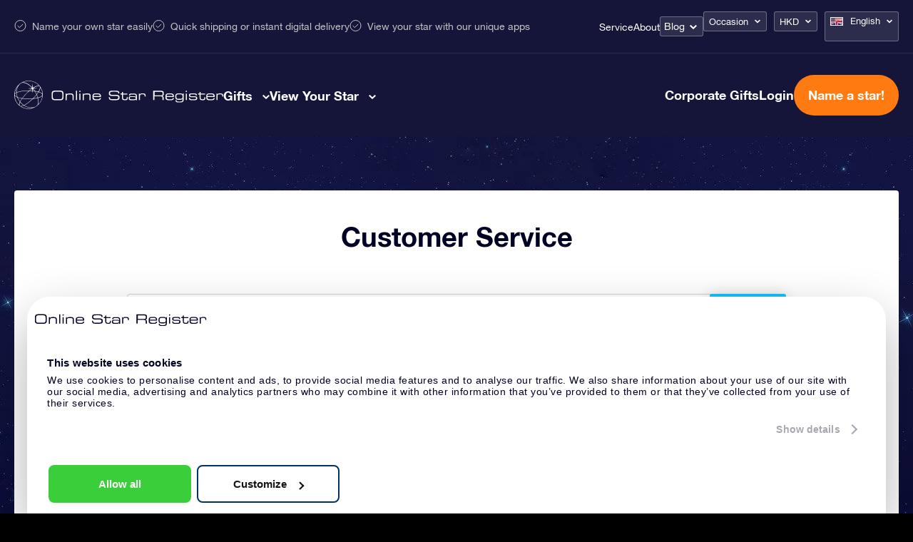

--- FILE ---
content_type: image/svg+xml
request_url: https://osr.org/wp-content/themes/osr/static/images/osr_live.svg
body_size: 5435
content:
<?xml version="1.0" encoding="utf-8"?>
<!-- Generator: Adobe Illustrator 24.0.1, SVG Export Plug-In . SVG Version: 6.00 Build 0)  -->
<svg version="1.1" xmlns="http://www.w3.org/2000/svg" xmlns:xlink="http://www.w3.org/1999/xlink" x="0px" y="0px"
	 viewBox="0 0 553 546" style="enable-background:new 0 0 553 546;" xml:space="preserve">
<style type="text/css">
	.st0{fill:none;}
</style>
<g id="Layer_8">
</g>
<g id="Layer_9">
</g>
<g id="Layer_4">
</g>
<g id="Layer_5">
</g>
<g id="Layer_6">
</g>
<g id="Layer_7">
</g>
<g id="Layer_3">
	<g>
		<path class="st0" d="M398.33,130.33c-6.73,3.54-13.62,7.43-20.63,11.64c0.71,0.07,1.41,0.14,2.12,0.21
			c13.19,1.28,26.38,2.57,39.56,3.85c8.31,0.81,16.62,1.62,24.92,2.43c2.52,0.25,4.97,1.42,5.67,4.08c0.66,2.51-1.68,3.99-3.83,4.18
			c-0.21,0.02-0.42,0.04-0.62,0.05c-11.57,0.98-23.14,1.97-34.71,2.95c-12.26,1.04-24.51,2.08-36.77,3.13
			c-0.17,0.01-0.33,0.03-0.5,0.04c8.33,10.55,16.33,21.55,23.92,32.94c0.35,0.53,0.69,1.06,1.04,1.58
			c23.62,3.47,45.59,7.96,65.26,13.42c1.66-2.81,3.27-5.59,4.82-8.35c23.67-42.27,30.41-75.1,18.02-87.82
			c-4.32-4.43-11.14-6.61-20.01-6.61C450.01,108.04,426.27,115.65,398.33,130.33z"/>
		<path class="st0" d="M335.22,141.13c0.01,0,0.02,0,0.03-0.01c0,0,0,0,0,0C335.23,141.12,335.23,141.12,335.22,141.13z"/>
		<path class="st0" d="M407.11,210.89c9.46,15.33,17.91,30.86,25.31,46.37c9.12-12.16,17.42-24.13,24.79-35.77
			C441.81,217.36,425,213.81,407.11,210.89z"/>
		<path class="st0" d="M84.77,212.26c51.34-14.98,119.52-23.23,191.98-23.23c4.99,0,9.95,0.04,14.89,0.12
			c11.75-9.75,23.47-18.93,35.06-27.45c-10.98-1.02-21.96-2.04-32.95-3.06c-9.83-0.91-19.66-1.83-29.5-2.74
			c-2.52-0.23-4.97-1.43-5.67-4.08c-0.67-2.51,1.68-3.98,3.83-4.18c0.2-0.02,0.4-0.04,0.6-0.05c11.49-1.03,22.99-2.06,34.48-3.09
			c12.37-1.11,24.74-2.22,37.11-3.33c0.21-0.02,0.43-0.04,0.64-0.06c0.11-0.04,0.21-0.07,0.31-0.09c0.91-0.27,1.97-0.33,2.88-0.49
			c0.04-0.01,0.08-0.01,0.11-0.02c-24.26-25.96-50.42-47.82-76.86-63.94c-43.97-26.81-85.64-36.05-117.45-26.07
			c-14.67,8.65-28.24,18.53-40.64,29.42c-33.81,40.04-51.22,90.99-51.71,143.87C61.52,219.71,72.48,215.85,84.77,212.26z"/>
		<path class="st0" d="M365.93,172.62c-0.1,0.92-0.2,1.84-0.29,2.77c-0.58,5.94-1.17,11.87-1.75,17.81
			c6.31,0.62,12.54,1.31,18.67,2.07C377.19,187.51,371.64,179.95,365.93,172.62z"/>
		<path class="st0" d="M344.27,191.5c-0.6-6.61-1.2-13.22-1.79-19.83c-0.08-0.87-0.12-1.75-0.24-2.61
			c-0.15-1.13-0.35-2.26-0.57-3.38c-10.43,7.43-21.01,15.43-31.63,23.95C321.63,190.03,333.06,190.66,344.27,191.5z"/>
		<path class="st0" d="M391.43,208.52c-9.33-1.29-18.92-2.42-28.71-3.39c-0.39,4.02-0.79,8.03-1.18,12.05
			c-0.95,9.62-1.89,19.24-2.84,28.85c-0.22,2.29-2.51,3.25-4.53,3.05c-1.96-0.2-4.84-1.74-5.04-4.02c-0.02-0.19-0.03-0.39-0.05-0.58
			c-1.02-11.32-2.05-22.63-3.07-33.95c-0.21-2.31-0.42-4.62-0.63-6.92c-16.07-1.23-32.62-2.04-49.48-2.38
			c-15.93,13.38-31.89,27.82-47.59,43.11c-31.98,31.14-60.47,63.47-83.53,94.57c34.62,4.66,72.64,7.13,111.99,7.13
			c27.91,0,55.14-1.24,80.98-3.62c24.73-24.62,47.23-49.84,66.53-74.5C415.02,247.93,404.03,228.02,391.43,208.52z"/>
		<path class="st0" d="M358.99,358.02c-51.42,50.07-105.64,91.29-152.68,116.06c-2.01,1.06-4,2.08-5.96,3.07
			c40.12,25.04,83.85,38.51,127.2,38.52c23.46,0,46.8-3.94,69.4-12.12c16.38-8.53,31.51-18.55,45.31-29.78
			c16.26-27.84,20.23-69.35,11.17-117.08c-1.06-5.58-2.29-11.19-3.66-16.82c-25.93,6.27-55.24,11.02-86.63,14.09
			C361.76,355.31,360.38,356.66,358.99,358.02z"/>
		<path class="st0" d="M116.67,419.44c-11.87,28.49-13.56,50-4.08,59.74c0.31,0.32,0.65,0.62,0.99,0.92
			c0.69,0.52,1.38,1.04,2.07,1.56c11.11,7.25,32.6,4.81,60.41-6.59C154.68,459.43,134.67,440.68,116.67,419.44z"/>
		<path class="st0" d="M344.23,355.57c-21.79,1.62-44.42,2.46-67.48,2.46c-42.27,0-83.09-2.81-119.95-8.13
			c-10.04,14.21-18.89,28.09-26.32,41.41c-3.09,5.53-5.88,10.89-8.38,16.08c20.12,24.64,42.62,45.48,66.59,62.09
			c3.91-1.85,7.92-3.86,12.02-6.02C244.83,440.23,295.54,402.07,344.23,355.57z"/>
		<path class="st0" d="M335.86,141.06c0.39-0.03,0.14-0.13-0.31-0.03c-0.1,0.03-0.21,0.05-0.31,0.09
			C335.45,141.1,335.66,141.08,335.86,141.06z"/>
		<path class="st0" d="M151.31,336.96c24.11-33.22,54.41-67.92,88.6-101.22c12.45-12.13,25.07-23.73,37.72-34.71
			c-0.3,0-0.59,0-0.89,0c-71.36,0-138.34,8.08-188.62,22.75c-13.71,4-25.78,8.44-36.01,13.15c1.16,26.73,6.61,53.75,16.42,79.94
			c6.09,2.23,12.63,4.38,19.59,6.41C107.04,328.8,128.33,333.39,151.31,336.96z"/>
		<path class="st0" d="M108.09,408.93c-11.29-14.35-21.7-29.72-31.04-45.95c-6.87-11.94-12.79-24.21-17.78-36.73
			c-20.05-7.75-35.03-16.45-44.68-25.92c2.7,30.37,10.88,60.68,25.04,89.57c14.02,28.59,32.74,53.4,54.8,74
			C93.52,449.49,98.09,431,108.09,408.93z"/>
		<path class="st0" d="M267.94,66.34c25.78,15.72,51.27,36.68,75.06,61.45c1.34-13.54,2.67-27.07,4.01-40.61
			c0.95-9.62,1.9-19.24,2.85-28.85c0.23-2.29,2.51-3.25,4.53-3.05c1.96,0.2,4.84,1.74,5.04,4.02c0.01,0.06,0.01,0.12,0.02,0.18
			c0.63,4.1,0.76,8.33,1.13,12.46c0.73,8,1.46,16,2.18,23.99c0.74,8.17,1.49,16.35,2.23,24.52c0.43,4.68,0.85,9.36,1.28,14.04
			c0.01,0.12,0.03,0.24,0.04,0.36c9-5.56,17.83-10.62,26.42-15.14c33.15-17.42,59.89-25.32,79.11-23.57
			c-49.4-53.21-119.44-82.85-191.83-82.85c-34.97,0-70.47,6.92-104.47,21.42C203.65,35.74,235.36,46.48,267.94,66.34z"/>
		<path class="st0" d="M40.08,229.3c-0.06-7.76,0.21-15.54,0.84-23.31c2.16-26.54,8.48-52.29,18.43-76
			c-23.64,34.73-38.66,74.53-43.79,115.8C21.73,239.99,29.93,234.48,40.08,229.3z"/>
		<path class="st0" d="M327,527.9c-35.46,0-71.45-8.67-106.62-25.91c-11.15-5.47-22.07-11.77-32.68-18.81
			c-18.56,8.33-34.69,13.15-48.12,14.41c56.14,33.03,124.2,44.65,190.3,30.28C328.91,527.88,327.96,527.9,327,527.9z"/>
		<path class="st0" d="M468.82,334.8c-2.45,0.71-4.95,1.41-7.48,2.09c10.86,44.14,11.92,85.1,2.15,117.59
			c41.44-41.92,67.38-96.09,74.47-153.08C524.38,314.09,501.12,325.38,468.82,334.8z"/>
		<path class="st0" d="M539.86,275.59c0.03-1.26,0.04-2.52,0.05-3.78c-1.7-16.55-27.77-33.85-70.68-46.9
			c-9.01,14.49-19.46,29.48-31.12,44.7c8.3,18.77,15.05,37.45,20.18,55.67c2.42-0.66,4.82-1.32,7.17-2.01
			C510.32,310.2,537.78,292.52,539.86,275.59z"/>
		<path class="st0" d="M376.55,340.44c25.25-2.96,48.89-7.05,70.18-12.19c-4.46-15.88-10.14-31.92-16.97-47.96
			C413.84,300.25,395.95,320.5,376.55,340.44z"/>
		<path class="st0" d="M113.87,396.94c1.91-3.74,3.94-7.56,6.13-11.47c6.78-12.14,14.69-24.73,23.58-37.6
			c-21.28-3.51-41.06-7.89-58.82-13.07c-3.5-1.02-6.88-2.06-10.17-3.13c3.81,8.57,8.09,17.02,12.86,25.32
			C95.6,371.16,104.45,384.49,113.87,396.94z"/>
		<path class="st0" d="M479.04,208.34c-1.11,1.98-2.26,3.98-3.43,5.99c29.51,9.22,50.79,20.1,63.27,32.24
			c-2.73-30.26-10.9-60.46-25.02-89.24c-2.91-5.94-6.04-11.72-9.34-17.33C502.84,158.05,494.33,181.05,479.04,208.34z"/>
		<path class="st0" d="M13.67,273.53c0,12.65,14.46,25.84,39.99,37.31c-7.34-22.18-11.74-45.01-13.12-68.03
			C23.24,252.61,13.67,263.25,13.67,273.53z"/>
		<path d="M524.64,152.04C492.7,86.92,436.88,38.36,367.47,15.3C298.09-7.75,223.42-2.57,157.23,29.9
			c-66.19,32.46-116,88.33-140.25,157.3C-7.29,256.2-3.06,330.07,28.87,395.19c31.94,65.12,87.75,113.68,157.17,136.74
			c28.52,9.48,57.93,14.18,87.28,14.18c42.05,0,83.98-9.66,122.96-28.78c66.19-32.46,116-88.33,140.25-157.3
			C560.8,291.02,556.58,217.15,524.64,152.04z M453.44,356.68c9.06,47.73,5.08,89.24-11.17,117.08
			c-13.81,11.23-28.94,21.25-45.31,29.78c-22.61,8.18-45.95,12.12-69.4,12.12c-43.35,0-87.08-13.47-127.2-38.52
			c1.97-0.99,3.95-2.01,5.96-3.07c47.04-24.78,101.26-66,152.68-116.06c1.39-1.35,2.77-2.71,4.15-4.07
			c31.39-3.07,60.7-7.82,86.63-14.09C451.15,345.49,452.38,351.11,453.44,356.68z M115.65,481.66c-0.69-0.52-1.38-1.03-2.07-1.56
			c-0.34-0.3-0.68-0.6-0.99-0.92c-9.48-9.74-7.79-31.25,4.08-59.74c18,21.25,38,39.99,59.39,55.63
			C148.25,486.46,126.76,488.9,115.65,481.66z M122.1,407.39c2.5-5.18,5.29-10.55,8.38-16.08c7.43-13.32,16.28-27.2,26.32-41.41
			c36.87,5.31,77.68,8.13,119.95,8.13c23.06,0,45.69-0.84,67.48-2.46c-48.69,46.5-99.4,84.66-143.51,107.9
			c-4.1,2.16-8.11,4.16-12.02,6.02C164.72,452.87,142.22,432.03,122.1,407.39z M103.6,79.94c12.4-10.9,25.97-20.78,40.64-29.42
			c31.8-9.98,73.47-0.74,117.45,26.07c26.44,16.12,52.59,37.98,76.86,63.94c-0.04,0.01-0.08,0.01-0.11,0.02
			c-0.91,0.16-1.97,0.22-2.88,0.49c0.45-0.1,0.69,0,0.31,0.03c-0.21,0.02-0.41,0.04-0.62,0.06c-0.01,0-0.02,0-0.03,0.01
			c0.01,0,0.01,0,0.02-0.01c-0.21,0.02-0.43,0.04-0.64,0.06c-12.37,1.11-24.74,2.22-37.11,3.33c-11.49,1.03-22.99,2.06-34.48,3.09
			c-0.2,0.02-0.4,0.04-0.6,0.05c-2.15,0.19-4.5,1.66-3.83,4.18c0.7,2.65,3.15,3.85,5.67,4.08c9.83,0.91,19.66,1.83,29.5,2.74
			c10.98,1.02,21.96,2.04,32.95,3.06c-11.59,8.52-23.31,17.7-35.06,27.45c-4.94-0.08-9.9-0.12-14.89-0.12
			c-72.46,0-140.64,8.25-191.98,23.23c-12.28,3.58-23.24,7.44-32.88,11.54C52.38,170.93,69.79,119.98,103.6,79.94z M468.57,202.47
			c-1.55,2.76-3.15,5.55-4.82,8.35c-19.67-5.45-41.64-9.95-65.26-13.42c-0.35-0.53-0.69-1.06-1.04-1.58
			c-7.59-11.39-15.59-22.39-23.92-32.94c0.17-0.01,0.33-0.03,0.5-0.04c12.26-1.04,24.51-2.08,36.77-3.13
			c11.57-0.98,23.14-1.97,34.71-2.95c0.21-0.02,0.42-0.04,0.62-0.05c2.15-0.18,4.5-1.67,3.83-4.18c-0.7-2.65-3.15-3.83-5.67-4.08
			c-8.31-0.81-16.62-1.62-24.92-2.43c-13.19-1.28-26.38-2.57-39.56-3.85c-0.71-0.07-1.41-0.14-2.12-0.21
			c7.01-4.21,13.9-8.1,20.63-11.64c27.94-14.68,51.68-22.29,68.26-22.29c8.87,0,15.69,2.18,20.01,6.61
			C498.98,127.37,492.24,160.2,468.57,202.47z M357.73,342.41c-25.84,2.38-53.07,3.62-80.98,3.62c-39.35,0-77.36-2.46-111.99-7.13
			c23.06-31.09,51.55-63.43,83.53-94.57c15.7-15.29,31.66-29.73,47.59-43.11c16.86,0.34,33.41,1.15,49.48,2.38
			c0.21,2.31,0.42,4.62,0.63,6.92c1.02,11.32,2.05,22.63,3.07,33.95c0.02,0.19,0.03,0.39,0.05,0.58c0.21,2.27,3.08,3.82,5.04,4.02
			c2.03,0.2,4.31-0.76,4.53-3.05c0.95-9.62,1.89-19.24,2.84-28.85c0.39-4.02,0.79-8.03,1.18-12.05c9.8,0.97,19.38,2.1,28.71,3.39
			c12.61,19.5,23.6,39.41,32.84,59.39C404.95,292.56,382.46,317.79,357.73,342.41z M365.64,175.38c0.09-0.93,0.19-1.85,0.29-2.77
			c5.72,7.33,11.27,14.89,16.63,22.65c-6.13-0.76-12.36-1.45-18.67-2.07C364.47,187.26,365.05,181.32,365.64,175.38z M341.67,165.67
			c0.21,1.13,0.42,2.26,0.57,3.38c0.11,0.86,0.16,1.74,0.24,2.61c0.6,6.61,1.2,13.22,1.79,19.83c-11.21-0.83-22.64-1.46-34.23-1.88
			C320.66,181.11,331.24,173.1,341.67,165.67z M407.11,210.89c17.89,2.92,34.7,6.47,50.1,10.6c-7.37,11.65-15.67,23.62-24.79,35.77
			C425.02,241.74,416.57,226.22,407.11,210.89z M52.12,236.93c10.23-4.71,22.3-9.15,36.01-13.15
			c50.28-14.67,117.27-22.75,188.62-22.75c0.3,0,0.59,0,0.89,0c-12.65,10.98-25.27,22.58-37.72,34.71
			c-34.2,33.3-64.5,68-88.6,101.22c-22.99-3.57-44.27-8.16-63.19-13.68c-6.96-2.03-13.5-4.18-19.59-6.41
			C58.72,290.68,53.28,263.66,52.12,236.93z M53.66,310.84c-25.53-11.48-39.99-24.67-39.99-37.31c0-10.28,9.57-20.93,26.87-30.71
			C41.92,265.83,46.32,288.66,53.66,310.84z M84.76,334.8c17.76,5.18,37.55,9.56,58.82,13.07c-8.89,12.87-16.81,25.46-23.58,37.6
			c-2.19,3.92-4.22,7.74-6.13,11.47c-9.43-12.45-18.27-25.79-26.42-39.95c-4.77-8.29-9.05-16.75-12.86-25.32
			C77.88,332.74,81.27,333.78,84.76,334.8z M376.55,340.44c19.4-19.95,37.3-40.19,53.22-60.16c6.83,16.04,12.51,32.09,16.97,47.96
			C425.44,333.39,401.79,337.48,376.55,340.44z M438.11,269.61c11.66-15.23,22.11-30.22,31.12-44.7
			c42.9,13.04,68.97,30.35,70.68,46.9c-0.01,1.26-0.02,2.52-0.05,3.78c-2.07,16.93-29.54,34.61-74.4,47.69
			c-2.35,0.69-4.75,1.35-7.17,2.01C453.16,307.06,446.4,288.39,438.11,269.61z M538.88,246.57c-12.48-12.14-33.76-23.03-63.27-32.24
			c1.17-2.01,2.32-4,3.43-5.99c15.28-27.29,23.8-50.28,25.48-68.34c3.31,5.61,6.43,11.39,9.34,17.33
			C527.98,186.11,536.15,216.31,538.88,246.57z M471.86,96.13c-19.22-1.75-45.96,6.15-79.11,23.57
			c-8.59,4.51-17.42,9.58-26.42,15.14c-0.01-0.12-0.03-0.24-0.04-0.36c-0.43-4.68-0.85-9.36-1.28-14.04
			c-0.74-8.17-1.49-16.35-2.23-24.52c-0.73-8-1.46-16-2.18-23.99c-0.38-4.12-0.51-8.36-1.13-12.46c-0.01-0.06-0.01-0.12-0.02-0.18
			c-0.21-2.27-3.08-3.82-5.04-4.02c-2.03-0.2-4.31,0.76-4.53,3.05c-0.95,9.62-1.9,19.24-2.85,28.85
			c-1.34,13.54-2.67,27.07-4.01,40.61c-23.8-24.77-49.28-45.73-75.06-61.45c-32.58-19.86-64.29-30.6-92.39-31.64
			c34.01-14.51,69.51-21.42,104.47-21.42C352.42,13.28,422.46,42.93,471.86,96.13z M59.35,129.99c-9.95,23.71-16.27,49.46-18.43,76
			c-0.63,7.77-0.9,15.54-0.84,23.31c-10.15,5.18-18.36,10.69-24.52,16.49C20.7,204.53,35.72,164.73,59.35,129.99z M39.65,389.9
			c-14.17-28.89-22.34-59.2-25.04-89.57c9.65,9.46,24.63,18.17,44.68,25.92c4.98,12.52,10.91,24.79,17.78,36.73
			c9.34,16.23,19.75,31.6,31.04,45.95c-10,22.08-14.57,40.56-13.64,54.98C72.39,443.3,53.67,418.49,39.65,389.9z M139.57,497.59
			c13.43-1.26,29.56-6.08,48.12-14.41c10.62,7.05,21.53,13.35,32.68,18.81c35.17,17.24,71.16,25.91,106.62,25.91
			c0.96,0,1.91-0.02,2.87-0.03C263.77,542.24,195.71,530.62,139.57,497.59z M463.49,454.48c9.77-32.49,8.71-73.45-2.15-117.59
			c2.53-0.68,5.03-1.38,7.48-2.09c32.3-9.42,55.56-20.71,69.14-33.4C530.87,358.39,504.93,412.57,463.49,454.48z"/>
		<path d="M335.25,141.12c0.1-0.04,0.21-0.06,0.31-0.09C335.46,141.05,335.35,141.08,335.25,141.12
			C335.24,141.12,335.24,141.12,335.25,141.12z"/>
	</g>
</g>
</svg>


--- FILE ---
content_type: image/svg+xml
request_url: https://osr.org/wp-content/uploads/2021/01/return_policy_live_lb.svg
body_size: 13
content:
<svg xmlns="http://www.w3.org/2000/svg" viewBox="0 0 62.1 63.58"><path d="M1.13,39.55a1.77,1.77,0,0,1,2.22,1.13A28.28,28.28,0,1,0,21.33,5a27.94,27.94,0,0,0-12.14,8l5.25-.87A1.76,1.76,0,1,1,15,15.55l-9.7,1.6a1.73,1.73,0,0,1-2-1.45L1.69,6A1.75,1.75,0,0,1,3.14,4a1.74,1.74,0,0,1,2,1.45l.94,5.65A31.79,31.79,0,1,1,40.18,62,32,32,0,0,1,0,41.79,1.77,1.77,0,0,1,1.13,39.55Z" transform="translate(0.09)" style="fill:#16c3fc"/><path d="M10.58,21.59a1.35,1.35,0,0,1,.11-.32,1.63,1.63,0,0,1,1-.86l17.16-8.32a1.63,1.63,0,0,1,1.43,0L47.7,20.51a1.62,1.62,0,0,1,.93,1.42V43.14a1.63,1.63,0,0,1-.93,1.48L30.39,53l0,0-.09,0-.12.08h-.1L30,53.2h-.53l-.17,0-.06,0h-.06l-.11,0-.12,0-.08,0L11.44,44.6a1.68,1.68,0,0,1-.93-1.48V21.63Zm20.67,9.88V49l14.1-6.84V24.63Zm-3.28,0-6-2.89V36a1.64,1.64,0,0,1-3.28,0V27L13.81,24.6V42.08L28,49Zm5.75-14.09-4.11-2L16,22l4.11,2Zm-9.87,8.44,5.76,2.79L43.25,22l-5.77-2.79Z" transform="translate(0.09)" style="fill:#16c3fc"/></svg>

--- FILE ---
content_type: image/svg+xml
request_url: https://osr.org/wp-content/uploads/2021/01/return_policy_live.svg
body_size: 85
content:
<svg xmlns="http://www.w3.org/2000/svg" viewBox="0 0 62.1 63.58"><path d="M1.13,39.55a1.77,1.77,0,0,1,2.22,1.13A28.28,28.28,0,1,0,21.33,5a27.94,27.94,0,0,0-12.14,8l5.25-.87A1.76,1.76,0,1,1,15,15.55l-9.7,1.6a1.73,1.73,0,0,1-2-1.45L1.69,6A1.75,1.75,0,0,1,3.14,4a1.74,1.74,0,0,1,2,1.45l.94,5.65A31.79,31.79,0,1,1,40.18,62,32,32,0,0,1,0,41.79,1.77,1.77,0,0,1,1.13,39.55Z" transform="translate(0.09)"/><path d="M10.58,21.59a1.35,1.35,0,0,1,.11-.32,1.63,1.63,0,0,1,1-.86l17.16-8.32a1.63,1.63,0,0,1,1.43,0L47.7,20.51a1.62,1.62,0,0,1,.93,1.42V43.14a1.63,1.63,0,0,1-.93,1.48L30.39,53l0,0-.09,0-.12.08h-.1L30,53.2h-.53l-.17,0-.06,0h-.06l-.11,0-.12,0-.08,0L11.44,44.6a1.68,1.68,0,0,1-.93-1.48V21.63Zm20.67,9.88V49l14.1-6.84V24.63Zm-3.28,0-6-2.89V36a1.64,1.64,0,0,1-3.28,0V27L13.81,24.6V42.08L28,49Zm5.75-14.09-4.11-2L16,22l4.11,2Zm-9.87,8.44,5.76,2.79L43.25,22l-5.77-2.79Z" transform="translate(0.09)"/></svg>

--- FILE ---
content_type: image/svg+xml
request_url: https://osr.org/wp-content/uploads/2023/09/menu-check-icon.svg
body_size: -217
content:
<?xml version="1.0" encoding="UTF-8"?>
<svg id="Capa_1" data-name="Capa 1" xmlns="http://www.w3.org/2000/svg" viewBox="0 0 17 18">
  <defs>
    <style>
      .cls-1 {
        fill: none;
        stroke: #c4c4c4;
        stroke-miterlimit: 10;
      }
    </style>
  </defs>
  <circle class="cls-1" cx="8.5" cy="9" r="7.5"/>
  <polyline class="cls-1" points="4.67 9 7.33 11.67 12.17 6.83"/>
</svg>

--- FILE ---
content_type: image/svg+xml
request_url: https://osr.org/wp-content/uploads/2021/01/faq_live.svg
body_size: -96
content:
<svg xmlns="http://www.w3.org/2000/svg" viewBox="0 0 100 81.6"><path d="M43.7,5.6H58.8A14,14,0,0,0,47.6,0H14.1A14.08,14.08,0,0,0,0,14.1V28.2A14.08,14.08,0,0,0,8.5,41.1V56.4L21.1,42.3V28.2A22.58,22.58,0,0,1,43.7,5.6Z"/><path d="M83,11.3H43.5A16.94,16.94,0,0,0,26.6,28.2V47.9A16.94,16.94,0,0,0,43.5,64.8H74.9L89.7,81.6V63.4A16.94,16.94,0,0,0,99.9,47.9V28.2A16.88,16.88,0,0,0,83,11.3ZM66.3,56.4H58.7v-8h7.6Zm3.9-17.2A11.42,11.42,0,0,0,66.9,42a8.19,8.19,0,0,0-.6,3.8H59v-1c0-3.5.3-5.6.8-6.5s2-2.2,4.3-3.9a8.36,8.36,0,0,0,2.5-2.5,5.2,5.2,0,0,0,.7-2.9A4.16,4.16,0,0,0,66,25.7a4.72,4.72,0,0,0-3.2-1.2c-3.4,0-5.3,2.4-5.7,7.1l-7.8.1A13.61,13.61,0,0,1,63.4,17.5a14.54,14.54,0,0,1,9.5,3.2,10.48,10.48,0,0,1,3.8,8.2C76.5,33,74.4,36.5,70.2,39.2Z"/></svg>